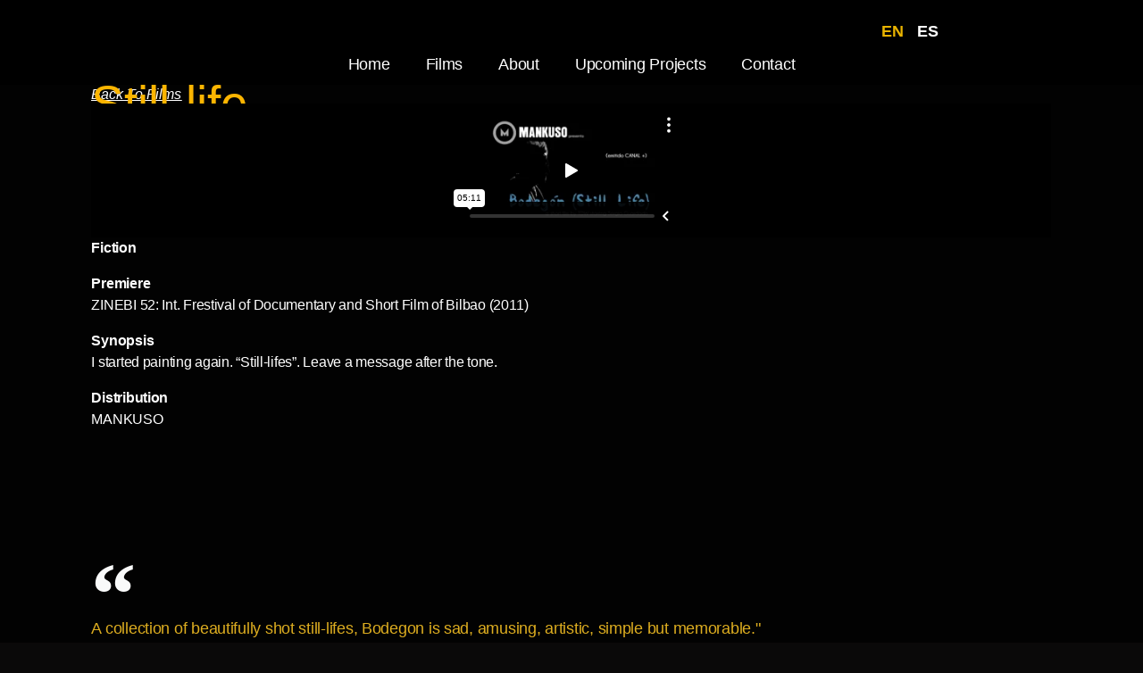

--- FILE ---
content_type: text/html; charset=UTF-8
request_url: https://player.vimeo.com/video/13269369?color&autopause=0&loop=0&muted=0&title=1&portrait=1&byline=1
body_size: 6580
content:
<!DOCTYPE html>
<html lang="en">
<head>
  <meta charset="utf-8">
  <meta name="viewport" content="width=device-width,initial-scale=1,user-scalable=yes">
  
  <link rel="canonical" href="https://player.vimeo.com/video/13269369">
  <meta name="googlebot" content="noindex,indexifembedded">
  
  
  <title>Bodegón (Still Life) on Vimeo</title>
  <style>
      body, html, .player, .fallback {
          overflow: hidden;
          width: 100%;
          height: 100%;
          margin: 0;
          padding: 0;
      }
      .fallback {
          
              background-color: transparent;
          
      }
      .player.loading { opacity: 0; }
      .fallback iframe {
          position: fixed;
          left: 0;
          top: 0;
          width: 100%;
          height: 100%;
      }
  </style>
  <link rel="modulepreload" href="https://f.vimeocdn.com/p/4.46.22/js/player.module.js" crossorigin="anonymous">
  <link rel="modulepreload" href="https://f.vimeocdn.com/p/4.46.22/js/vendor.module.js" crossorigin="anonymous">
  <link rel="preload" href="https://f.vimeocdn.com/p/4.46.22/css/player.css" as="style">
</head>

<body>


<div class="vp-placeholder">
    <style>
        .vp-placeholder,
        .vp-placeholder-thumb,
        .vp-placeholder-thumb::before,
        .vp-placeholder-thumb::after {
            position: absolute;
            top: 0;
            bottom: 0;
            left: 0;
            right: 0;
        }
        .vp-placeholder {
            visibility: hidden;
            width: 100%;
            max-height: 100%;
            height: calc(1080 / 1920 * 100vw);
            max-width: calc(1920 / 1080 * 100vh);
            margin: auto;
        }
        .vp-placeholder-carousel {
            display: none;
            background-color: #000;
            position: absolute;
            left: 0;
            right: 0;
            bottom: -60px;
            height: 60px;
        }
    </style>

    

    
        <style>
            .vp-placeholder-thumb {
                overflow: hidden;
                width: 100%;
                max-height: 100%;
                margin: auto;
            }
            .vp-placeholder-thumb::before,
            .vp-placeholder-thumb::after {
                content: "";
                display: block;
                filter: blur(7px);
                margin: 0;
                background: url(https://i.vimeocdn.com/video/448961498-ae910d76afa8ae99b65c13fcdc2d522d46eea2bdcec6374bda026635a3a49ee6-d?mw=80&q=85) 50% 50% / contain no-repeat;
            }
            .vp-placeholder-thumb::before {
                 
                margin: -30px;
            }
        </style>
    

    <div class="vp-placeholder-thumb"></div>
    <div class="vp-placeholder-carousel"></div>
    <script>function placeholderInit(t,h,d,s,n,o){var i=t.querySelector(".vp-placeholder"),v=t.querySelector(".vp-placeholder-thumb");if(h){var p=function(){try{return window.self!==window.top}catch(a){return!0}}(),w=200,y=415,r=60;if(!p&&window.innerWidth>=w&&window.innerWidth<y){i.style.bottom=r+"px",i.style.maxHeight="calc(100vh - "+r+"px)",i.style.maxWidth="calc("+n+" / "+o+" * (100vh - "+r+"px))";var f=t.querySelector(".vp-placeholder-carousel");f.style.display="block"}}if(d){var e=new Image;e.onload=function(){var a=n/o,c=e.width/e.height;if(c<=.95*a||c>=1.05*a){var l=i.getBoundingClientRect(),g=l.right-l.left,b=l.bottom-l.top,m=window.innerWidth/g*100,x=window.innerHeight/b*100;v.style.height="calc("+e.height+" / "+e.width+" * "+m+"vw)",v.style.maxWidth="calc("+e.width+" / "+e.height+" * "+x+"vh)"}i.style.visibility="visible"},e.src=s}else i.style.visibility="visible"}
</script>
    <script>placeholderInit(document,  false ,  true , "https://i.vimeocdn.com/video/448961498-ae910d76afa8ae99b65c13fcdc2d522d46eea2bdcec6374bda026635a3a49ee6-d?mw=80\u0026q=85",  1920 ,  1080 );</script>
</div>

<div id="player" class="player"></div>
<script>window.playerConfig = {"cdn_url":"https://f.vimeocdn.com","vimeo_api_url":"api.vimeo.com","request":{"files":{"dash":{"cdns":{"akfire_interconnect_quic":{"avc_url":"https://vod-adaptive-ak.vimeocdn.com/exp=1767480126~acl=%2Fb78b233e-d654-472c-a455-5678b8ef6c6b%2Fpsid%3Dc84b4f29fb0f8d81c16df92dc9018ddc85f7ae35aefa5714c37c8ca21699cc3c%2F%2A~hmac=4c7e10a3efa055aa6ca1c6d8b13108c8799650446826cdcb7de306d98abd59c2/b78b233e-d654-472c-a455-5678b8ef6c6b/psid=c84b4f29fb0f8d81c16df92dc9018ddc85f7ae35aefa5714c37c8ca21699cc3c/v2/playlist/av/primary/playlist.json?omit=av1-hevc\u0026pathsig=8c953e4f~-KzOnwVzVClrOApUy3oqUY9lWAY3dG4RP2DHiujCaRo\u0026r=dXM%3D\u0026rh=3SMMHK","origin":"gcs","url":"https://vod-adaptive-ak.vimeocdn.com/exp=1767480126~acl=%2Fb78b233e-d654-472c-a455-5678b8ef6c6b%2Fpsid%3Dc84b4f29fb0f8d81c16df92dc9018ddc85f7ae35aefa5714c37c8ca21699cc3c%2F%2A~hmac=4c7e10a3efa055aa6ca1c6d8b13108c8799650446826cdcb7de306d98abd59c2/b78b233e-d654-472c-a455-5678b8ef6c6b/psid=c84b4f29fb0f8d81c16df92dc9018ddc85f7ae35aefa5714c37c8ca21699cc3c/v2/playlist/av/primary/playlist.json?pathsig=8c953e4f~-KzOnwVzVClrOApUy3oqUY9lWAY3dG4RP2DHiujCaRo\u0026r=dXM%3D\u0026rh=3SMMHK"},"fastly_skyfire":{"avc_url":"https://skyfire.vimeocdn.com/1767480126-0x0dc4df137736154842e4a859e9c3bb0c5b997a45/b78b233e-d654-472c-a455-5678b8ef6c6b/psid=c84b4f29fb0f8d81c16df92dc9018ddc85f7ae35aefa5714c37c8ca21699cc3c/v2/playlist/av/primary/playlist.json?omit=av1-hevc\u0026pathsig=8c953e4f~-KzOnwVzVClrOApUy3oqUY9lWAY3dG4RP2DHiujCaRo\u0026r=dXM%3D\u0026rh=3SMMHK","origin":"gcs","url":"https://skyfire.vimeocdn.com/1767480126-0x0dc4df137736154842e4a859e9c3bb0c5b997a45/b78b233e-d654-472c-a455-5678b8ef6c6b/psid=c84b4f29fb0f8d81c16df92dc9018ddc85f7ae35aefa5714c37c8ca21699cc3c/v2/playlist/av/primary/playlist.json?pathsig=8c953e4f~-KzOnwVzVClrOApUy3oqUY9lWAY3dG4RP2DHiujCaRo\u0026r=dXM%3D\u0026rh=3SMMHK"}},"default_cdn":"akfire_interconnect_quic","separate_av":true,"streams":[{"profile":"119","id":"6a91b14a-fde1-44f7-b644-982e889cecca","fps":25,"quality":"1080p"},{"profile":"116","id":"66740358-0da6-4cc1-9cc1-7530ee61c464","fps":25,"quality":"240p"},{"profile":"112","id":"67b850c9-dbbc-4e0b-a4c0-3a9b357f9bc4","fps":25,"quality":"360p"}],"streams_avc":[{"profile":"119","id":"6a91b14a-fde1-44f7-b644-982e889cecca","fps":25,"quality":"1080p"},{"profile":"116","id":"66740358-0da6-4cc1-9cc1-7530ee61c464","fps":25,"quality":"240p"},{"profile":"112","id":"67b850c9-dbbc-4e0b-a4c0-3a9b357f9bc4","fps":25,"quality":"360p"}]},"hls":{"cdns":{"akfire_interconnect_quic":{"avc_url":"https://vod-adaptive-ak.vimeocdn.com/exp=1767480126~acl=%2Fb78b233e-d654-472c-a455-5678b8ef6c6b%2Fpsid%3Dc84b4f29fb0f8d81c16df92dc9018ddc85f7ae35aefa5714c37c8ca21699cc3c%2F%2A~hmac=4c7e10a3efa055aa6ca1c6d8b13108c8799650446826cdcb7de306d98abd59c2/b78b233e-d654-472c-a455-5678b8ef6c6b/psid=c84b4f29fb0f8d81c16df92dc9018ddc85f7ae35aefa5714c37c8ca21699cc3c/v2/playlist/av/primary/playlist.m3u8?omit=av1-hevc-opus\u0026pathsig=8c953e4f~ECTUCPXNOAFtRcNjxf5B26rh7ZrEWT7eo3_OFNCgJdg\u0026r=dXM%3D\u0026rh=3SMMHK\u0026sf=fmp4","origin":"gcs","url":"https://vod-adaptive-ak.vimeocdn.com/exp=1767480126~acl=%2Fb78b233e-d654-472c-a455-5678b8ef6c6b%2Fpsid%3Dc84b4f29fb0f8d81c16df92dc9018ddc85f7ae35aefa5714c37c8ca21699cc3c%2F%2A~hmac=4c7e10a3efa055aa6ca1c6d8b13108c8799650446826cdcb7de306d98abd59c2/b78b233e-d654-472c-a455-5678b8ef6c6b/psid=c84b4f29fb0f8d81c16df92dc9018ddc85f7ae35aefa5714c37c8ca21699cc3c/v2/playlist/av/primary/playlist.m3u8?omit=opus\u0026pathsig=8c953e4f~ECTUCPXNOAFtRcNjxf5B26rh7ZrEWT7eo3_OFNCgJdg\u0026r=dXM%3D\u0026rh=3SMMHK\u0026sf=fmp4"},"fastly_skyfire":{"avc_url":"https://skyfire.vimeocdn.com/1767480126-0x0dc4df137736154842e4a859e9c3bb0c5b997a45/b78b233e-d654-472c-a455-5678b8ef6c6b/psid=c84b4f29fb0f8d81c16df92dc9018ddc85f7ae35aefa5714c37c8ca21699cc3c/v2/playlist/av/primary/playlist.m3u8?omit=av1-hevc-opus\u0026pathsig=8c953e4f~ECTUCPXNOAFtRcNjxf5B26rh7ZrEWT7eo3_OFNCgJdg\u0026r=dXM%3D\u0026rh=3SMMHK\u0026sf=fmp4","origin":"gcs","url":"https://skyfire.vimeocdn.com/1767480126-0x0dc4df137736154842e4a859e9c3bb0c5b997a45/b78b233e-d654-472c-a455-5678b8ef6c6b/psid=c84b4f29fb0f8d81c16df92dc9018ddc85f7ae35aefa5714c37c8ca21699cc3c/v2/playlist/av/primary/playlist.m3u8?omit=opus\u0026pathsig=8c953e4f~ECTUCPXNOAFtRcNjxf5B26rh7ZrEWT7eo3_OFNCgJdg\u0026r=dXM%3D\u0026rh=3SMMHK\u0026sf=fmp4"}},"default_cdn":"akfire_interconnect_quic","separate_av":true},"progressive":[{"profile":"119","width":1920,"height":1080,"mime":"video/mp4","fps":25,"url":"https://vod-progressive-ak.vimeocdn.com/exp=1767480126~acl=%2Fvimeo-transcode-storage-prod-us-east1-h264-1080p%2F01%2F2653%2F0%2F13269369%2F265787995.mp4~hmac=17d1286f4e6378b33d9a151180c334adc8d041ae3895062e82937c3956aea158/vimeo-transcode-storage-prod-us-east1-h264-1080p/01/2653/0/13269369/265787995.mp4","cdn":"akamai_interconnect","quality":"1080p","id":"6a91b14a-fde1-44f7-b644-982e889cecca","origin":"gcs"},{"profile":"116","width":480,"height":270,"mime":"video/mp4","fps":25,"url":"https://vod-progressive-ak.vimeocdn.com/exp=1767480126~acl=%2Fvimeo-transcode-storage-prod-us-east1-h264-360p%2F01%2F2653%2F0%2F13269369%2F265782287.mp4~hmac=72ef4975db2b6685b53dee04761437e206baa810463da49735469d16d289ecb8/vimeo-transcode-storage-prod-us-east1-h264-360p/01/2653/0/13269369/265782287.mp4","cdn":"akamai_interconnect","quality":"240p","id":"66740358-0da6-4cc1-9cc1-7530ee61c464","origin":"gcs"},{"profile":"112","width":640,"height":360,"mime":"video/mp4","fps":25,"url":"https://vod-progressive-ak.vimeocdn.com/exp=1767480126~acl=%2Fvimeo-transcode-storage-prod-us-central1-h264-540p%2F01%2F2653%2F0%2F13269369%2F265782279.mp4~hmac=671959ccd7fa5498588e47e9ef23cbf65b2d2d1071e9920cf62bd4ac120603a0/vimeo-transcode-storage-prod-us-central1-h264-540p/01/2653/0/13269369/265782279.mp4","cdn":"akamai_interconnect","quality":"360p","id":"67b850c9-dbbc-4e0b-a4c0-3a9b357f9bc4","origin":"gcs"}]},"file_codecs":{"av1":[],"avc":["6a91b14a-fde1-44f7-b644-982e889cecca","66740358-0da6-4cc1-9cc1-7530ee61c464","67b850c9-dbbc-4e0b-a4c0-3a9b357f9bc4"],"hevc":{"dvh1":[],"hdr":[],"sdr":[]}},"lang":"en","referrer":"https://mankuso.com/still-life/","cookie_domain":".vimeo.com","signature":"07f830d539b3fea6605f5d19f67f0d12","timestamp":1767476526,"expires":3600,"thumb_preview":{"url":"https://videoapi-sprites.vimeocdn.com/video-sprites/image/7a0a2cdb-a271-4937-a7d7-50b87100625a.0.jpeg?ClientID=sulu\u0026Expires=1767480125\u0026Signature=2742363df055ab1a4c83d95beae10ebdce9a2389","height":2880,"width":4260,"frame_height":240,"frame_width":426,"columns":10,"frames":120},"currency":"USD","session":"00aefb1fa9b206a07be6e0712fed3a2fe121d2761767476526","cookie":{"volume":1,"quality":null,"hd":0,"captions":null,"transcript":null,"captions_styles":{"color":null,"fontSize":null,"fontFamily":null,"fontOpacity":null,"bgOpacity":null,"windowColor":null,"windowOpacity":null,"bgColor":null,"edgeStyle":null},"audio_language":null,"audio_kind":null,"qoe_survey_vote":0,"languages_toast":0},"build":{"backend":"ec543be","js":"4.46.22"},"urls":{"js":"https://f.vimeocdn.com/p/4.46.22/js/player.js","js_base":"https://f.vimeocdn.com/p/4.46.22/js","js_module":"https://f.vimeocdn.com/p/4.46.22/js/player.module.js","js_vendor_module":"https://f.vimeocdn.com/p/4.46.22/js/vendor.module.js","locales_js":{"de-DE":"https://f.vimeocdn.com/p/4.46.22/js/player.de-DE.js","en":"https://f.vimeocdn.com/p/4.46.22/js/player.js","es":"https://f.vimeocdn.com/p/4.46.22/js/player.es.js","fr-FR":"https://f.vimeocdn.com/p/4.46.22/js/player.fr-FR.js","ja-JP":"https://f.vimeocdn.com/p/4.46.22/js/player.ja-JP.js","ko-KR":"https://f.vimeocdn.com/p/4.46.22/js/player.ko-KR.js","pt-BR":"https://f.vimeocdn.com/p/4.46.22/js/player.pt-BR.js","zh-CN":"https://f.vimeocdn.com/p/4.46.22/js/player.zh-CN.js"},"ambisonics_js":"https://f.vimeocdn.com/p/external/ambisonics.min.js","barebone_js":"https://f.vimeocdn.com/p/4.46.22/js/barebone.js","chromeless_js":"https://f.vimeocdn.com/p/4.46.22/js/chromeless.js","three_js":"https://f.vimeocdn.com/p/external/three.rvimeo.min.js","vuid_js":"https://f.vimeocdn.com/js_opt/modules/utils/vuid.min.js","hive_sdk":"https://f.vimeocdn.com/p/external/hive-sdk.js","hive_interceptor":"https://f.vimeocdn.com/p/external/hive-interceptor.js","proxy":"https://player.vimeo.com/static/proxy.html","css":"https://f.vimeocdn.com/p/4.46.22/css/player.css","chromeless_css":"https://f.vimeocdn.com/p/4.46.22/css/chromeless.css","fresnel":"https://arclight.vimeo.com/add/player-stats","player_telemetry_url":"https://arclight.vimeo.com/player-events","telemetry_base":"https://lensflare.vimeo.com"},"flags":{"plays":1,"dnt":0,"autohide_controls":0,"preload_video":"metadata_on_hover","qoe_survey_forced":0,"ai_widget":0,"ecdn_delta_updates":0,"disable_mms":0,"check_clip_skipping_forward":0},"country":"US","client":{"ip":"3.19.28.130"},"ab_tests":{"cross_origin_texttracks":{"group":"control","track":false,"data":null}},"atid":"2414971630.1767476526","ai_widget_signature":"0242b11c6033b93fe17ab88e11cca1889cb35e5ccef0b1f89d572dd15b7f27c9_1767480126","config_refresh_url":"https://player.vimeo.com/video/13269369/config/request?atid=2414971630.1767476526\u0026expires=3600\u0026referrer=https%3A%2F%2Fmankuso.com%2Fstill-life%2F\u0026session=00aefb1fa9b206a07be6e0712fed3a2fe121d2761767476526\u0026signature=07f830d539b3fea6605f5d19f67f0d12\u0026time=1767476526\u0026v=1"},"player_url":"player.vimeo.com","video":{"id":13269369,"title":"Bodegón (Still Life)","width":1920,"height":1080,"duration":311,"url":"https://vimeo.com/13269369","share_url":"https://vimeo.com/13269369","embed_code":"\u003ciframe title=\"vimeo-player\" src=\"https://player.vimeo.com/video/13269369?h=8131094584\" width=\"640\" height=\"360\" frameborder=\"0\" referrerpolicy=\"strict-origin-when-cross-origin\" allow=\"autoplay; fullscreen; picture-in-picture; clipboard-write; encrypted-media; web-share\"   allowfullscreen\u003e\u003c/iframe\u003e","default_to_hd":0,"privacy":"anybody","embed_permission":"whitelist","thumbnail_url":"https://i.vimeocdn.com/video/448961498-ae910d76afa8ae99b65c13fcdc2d522d46eea2bdcec6374bda026635a3a49ee6-d","owner":{"id":3429734,"name":"Mankuso","img":"https://i.vimeocdn.com/portrait/579012_60x60?sig=0c1472ecf8173f2005df0becdadd39967b61aec55c77fcd4c1f3b91af26453ac\u0026v=1\u0026region=us","img_2x":"https://i.vimeocdn.com/portrait/579012_60x60?sig=0c1472ecf8173f2005df0becdadd39967b61aec55c77fcd4c1f3b91af26453ac\u0026v=1\u0026region=us","url":"https://vimeo.com/mankuso","account_type":"plus"},"spatial":0,"live_event":null,"version":{"current":null,"available":[{"id":588296865,"file_id":265754440,"is_current":true}]},"unlisted_hash":null,"rating":{"id":3},"fps":25,"channel_layout":"stereo","ai":0,"locale":""},"user":{"id":0,"team_id":0,"team_origin_user_id":0,"account_type":"none","liked":0,"watch_later":0,"owner":0,"mod":0,"logged_in":0,"private_mode_enabled":0,"vimeo_api_client_token":"eyJhbGciOiJIUzI1NiIsInR5cCI6IkpXVCJ9.eyJzZXNzaW9uX2lkIjoiMDBhZWZiMWZhOWIyMDZhMDdiZTZlMDcxMmZlZDNhMmZlMTIxZDI3NjE3Njc0NzY1MjYiLCJleHAiOjE3Njc0ODAxMjYsImFwcF9pZCI6MTE4MzU5LCJzY29wZXMiOiJwdWJsaWMgc3RhdHMifQ.Q-tLu_2YzMNzXmPQgaKwrcq9PE9695CRGaiZEzEfv54"},"view":1,"vimeo_url":"vimeo.com","embed":{"audio_track":"","autoplay":0,"autopause":0,"dnt":0,"editor":0,"keyboard":1,"log_plays":1,"loop":0,"muted":0,"on_site":0,"texttrack":"","transparent":1,"outro":"beginning","playsinline":1,"quality":null,"player_id":"","api":null,"app_id":"","color":"ffa808","color_one":"000000","color_two":"ffa808","color_three":"ffffff","color_four":"000000","context":"embed.main","settings":{"auto_pip":1,"badge":0,"byline":1,"collections":0,"color":0,"force_color_one":0,"force_color_two":0,"force_color_three":0,"force_color_four":0,"embed":0,"fullscreen":1,"like":1,"logo":0,"playbar":1,"portrait":1,"pip":1,"share":0,"spatial_compass":0,"spatial_label":0,"speed":1,"title":1,"volume":1,"watch_later":0,"watch_full_video":1,"controls":1,"airplay":1,"audio_tracks":1,"chapters":1,"chromecast":1,"cc":1,"transcript":1,"quality":1,"play_button_position":0,"ask_ai":0,"skipping_forward":1,"debug_payload_collection_policy":"default"},"create_interactive":{"has_create_interactive":false,"viddata_url":""},"min_quality":null,"max_quality":null,"initial_quality":null,"prefer_mms":1}}</script>
<script>const fullscreenSupported="exitFullscreen"in document||"webkitExitFullscreen"in document||"webkitCancelFullScreen"in document||"mozCancelFullScreen"in document||"msExitFullscreen"in document||"webkitEnterFullScreen"in document.createElement("video");var isIE=checkIE(window.navigator.userAgent),incompatibleBrowser=!fullscreenSupported||isIE;window.noModuleLoading=!1,window.dynamicImportSupported=!1,window.cssLayersSupported=typeof CSSLayerBlockRule<"u",window.isInIFrame=function(){try{return window.self!==window.top}catch(e){return!0}}(),!window.isInIFrame&&/twitter/i.test(navigator.userAgent)&&window.playerConfig.video.url&&(window.location=window.playerConfig.video.url),window.playerConfig.request.lang&&document.documentElement.setAttribute("lang",window.playerConfig.request.lang),window.loadScript=function(e){var n=document.getElementsByTagName("script")[0];n&&n.parentNode?n.parentNode.insertBefore(e,n):document.head.appendChild(e)},window.loadVUID=function(){if(!window.playerConfig.request.flags.dnt&&!window.playerConfig.embed.dnt){window._vuid=[["pid",window.playerConfig.request.session]];var e=document.createElement("script");e.async=!0,e.src=window.playerConfig.request.urls.vuid_js,window.loadScript(e)}},window.loadCSS=function(e,n){var i={cssDone:!1,startTime:new Date().getTime(),link:e.createElement("link")};return i.link.rel="stylesheet",i.link.href=n,e.getElementsByTagName("head")[0].appendChild(i.link),i.link.onload=function(){i.cssDone=!0},i},window.loadLegacyJS=function(e,n){if(incompatibleBrowser){var i=e.querySelector(".vp-placeholder");i&&i.parentNode&&i.parentNode.removeChild(i);let a=`/video/${window.playerConfig.video.id}/fallback`;window.playerConfig.request.referrer&&(a+=`?referrer=${window.playerConfig.request.referrer}`),n.innerHTML=`<div class="fallback"><iframe title="unsupported message" src="${a}" frameborder="0"></iframe></div>`}else{n.className="player loading";var t=window.loadCSS(e,window.playerConfig.request.urls.css),r=e.createElement("script"),o=!1;r.src=window.playerConfig.request.urls.js,window.loadScript(r),r["onreadystatechange"in r?"onreadystatechange":"onload"]=function(){!o&&(!this.readyState||this.readyState==="loaded"||this.readyState==="complete")&&(o=!0,playerObject=new VimeoPlayer(n,window.playerConfig,t.cssDone||{link:t.link,startTime:t.startTime}))},window.loadVUID()}};function checkIE(e){e=e&&e.toLowerCase?e.toLowerCase():"";function n(r){return r=r.toLowerCase(),new RegExp(r).test(e);return browserRegEx}var i=n("msie")?parseFloat(e.replace(/^.*msie (\d+).*$/,"$1")):!1,t=n("trident")?parseFloat(e.replace(/^.*trident\/(\d+)\.(\d+).*$/,"$1.$2"))+4:!1;return i||t}
</script>
<script nomodule>
  window.noModuleLoading = true;
  var playerEl = document.getElementById('player');
  window.loadLegacyJS(document, playerEl);
</script>
<script type="module">try{import("").catch(()=>{})}catch(t){}window.dynamicImportSupported=!0;
</script>
<script type="module">if(!window.dynamicImportSupported||!window.cssLayersSupported){if(!window.noModuleLoading){window.noModuleLoading=!0;var playerEl=document.getElementById("player");window.loadLegacyJS(document,playerEl)}var moduleScriptLoader=document.getElementById("js-module-block");moduleScriptLoader&&moduleScriptLoader.parentElement.removeChild(moduleScriptLoader)}
</script>
<script type="module" id="js-module-block">if(!window.noModuleLoading&&window.dynamicImportSupported&&window.cssLayersSupported){const n=document.getElementById("player"),e=window.loadCSS(document,window.playerConfig.request.urls.css);import(window.playerConfig.request.urls.js_module).then(function(o){new o.VimeoPlayer(n,window.playerConfig,e.cssDone||{link:e.link,startTime:e.startTime}),window.loadVUID()}).catch(function(o){throw/TypeError:[A-z ]+import[A-z ]+module/gi.test(o)&&window.loadLegacyJS(document,n),o})}
</script>

<script type="application/ld+json">{"embedUrl":"https://player.vimeo.com/video/13269369?h=8131094584","thumbnailUrl":"https://i.vimeocdn.com/video/448961498-ae910d76afa8ae99b65c13fcdc2d522d46eea2bdcec6374bda026635a3a49ee6-d?f=webp","name":"Bodegón (Still Life)","description":"Run time: 5:12\r\nSynopsis: I started painting again. “Still-lifes”. Leave a message after the tone.\r\n-----\r\nSinopsis: He comenzado a pintar otra vez. Bodegones. Deja tu mensaje después de la señal.\r\n\r\nwww.mankuso.com","duration":"PT311S","uploadDate":"2010-07-12T10:06:40-04:00","@context":"https://schema.org/","@type":"VideoObject"}</script>

</body>
</html>


--- FILE ---
content_type: text/css
request_url: https://mankuso.com/wp-content/uploads/elementor/css/post-982.css?ver=1767469351
body_size: 353
content:
.elementor-982 .elementor-element.elementor-element-ac5c4ac{--display:flex;}.elementor-982 .elementor-element.elementor-element-e06e28a .elementor-wrapper{--video-aspect-ratio:1.77777;}.elementor-982 .elementor-element.elementor-element-cd07ac9{--display:flex;}.elementor-982 .elementor-element.elementor-element-8895acc{font-family:"Poppins", Sans-serif;font-size:16px;}.elementor-982 .elementor-element.elementor-element-8a14dbe{--display:flex;--min-height:100px;--flex-direction:row;--container-widget-width:initial;--container-widget-height:100%;--container-widget-flex-grow:1;--container-widget-align-self:stretch;--flex-wrap-mobile:wrap;--justify-content:center;--margin-top:7px;--margin-bottom:0px;--margin-left:0px;--margin-right:0px;}.elementor-982 .elementor-element.elementor-element-8a14dbe.e-con{--flex-grow:0;--flex-shrink:0;}.elementor-982 .elementor-element.elementor-element-1838ddd{--display:flex;--flex-direction:column;--container-widget-width:100%;--container-widget-height:initial;--container-widget-flex-grow:0;--container-widget-align-self:initial;--flex-wrap-mobile:wrap;}.elementor-982 .elementor-element.elementor-element-a796dea .e-gallery-item:hover .elementor-gallery-item__overlay, .elementor-982 .elementor-element.elementor-element-a796dea .e-gallery-item:focus .elementor-gallery-item__overlay{background-color:rgba(0,0,0,0.5);}.elementor-982 .elementor-element.elementor-element-a796dea{--image-transition-duration:800ms;--overlay-transition-duration:800ms;--content-text-align:center;--content-padding:20px;--content-transition-duration:800ms;--content-transition-delay:800ms;}.elementor-982 .elementor-element.elementor-element-7a2c8a8{--display:flex;}.elementor-982 .elementor-element.elementor-element-4d2d7c0{--spacer-size:10px;}.elementor-982 .elementor-element.elementor-element-4c8656f{--display:flex;--flex-direction:column;--container-widget-width:100%;--container-widget-height:initial;--container-widget-flex-grow:0;--container-widget-align-self:initial;--flex-wrap-mobile:wrap;}.elementor-982 .elementor-element.elementor-element-a2120c9{--display:flex;--flex-direction:column;--container-widget-width:100%;--container-widget-height:initial;--container-widget-flex-grow:0;--container-widget-align-self:initial;--flex-wrap-mobile:wrap;}.elementor-982 .elementor-element.elementor-element-cbd5df9 .elementor-blockquote__content{color:#DDAD20;}.elementor-982 .elementor-element.elementor-element-cbd5df9 .elementor-blockquote__author{color:#FFFFFF;}.elementor-982 .elementor-element.elementor-element-cbd5df9 .elementor-blockquote:before{font-size:calc(1px * 100);}.elementor-982 .elementor-element.elementor-element-d1ea874{--spacer-size:50px;}.elementor-982 .elementor-element.elementor-element-9da855e .elementor-blockquote__content{color:#DDAD20;}.elementor-982 .elementor-element.elementor-element-9da855e .elementor-blockquote__author{color:#FFFFFF;}.elementor-982 .elementor-element.elementor-element-9da855e .elementor-blockquote:before{font-size:calc(1px * 100);}.elementor-982 .elementor-element.elementor-element-7112f38{--display:flex;--flex-direction:column;--container-widget-width:100%;--container-widget-height:initial;--container-widget-flex-grow:0;--container-widget-align-self:initial;--flex-wrap-mobile:wrap;}.elementor-982 .elementor-element.elementor-element-ccb3192{--spacer-size:100px;}@media(max-width:1024px){.elementor-982 .elementor-element.elementor-element-8a14dbe{--min-height:155px;--flex-direction:column;--container-widget-width:calc( ( 1 - var( --container-widget-flex-grow ) ) * 100% );--container-widget-height:initial;--container-widget-flex-grow:0;--container-widget-align-self:initial;--flex-wrap-mobile:wrap;--justify-content:center;--align-items:center;}.elementor-982 .elementor-element.elementor-element-6d34053{text-align:center;}.elementor-982 .elementor-element.elementor-element-ccb3192{--spacer-size:100px;}}@media(min-width:768px){.elementor-982 .elementor-element.elementor-element-8a14dbe{--width:100%;}}@media(max-width:1024px) and (min-width:768px){.elementor-982 .elementor-element.elementor-element-8a14dbe{--width:500px;}}

--- FILE ---
content_type: text/css
request_url: https://mankuso.com/wp-content/uploads/maxmegamenu/style_en_us.css?ver=f9f607
body_size: -48
content:
@charset "UTF-8";

/** THIS FILE IS AUTOMATICALLY GENERATED - DO NOT MAKE MANUAL EDITS! **/
/** Custom CSS should be added to Mega Menu > Menu Themes > Custom Styling **/

.mega-menu-last-modified-1750509886 { content: 'Saturday 21st June 2025 12:44:46 UTC'; }

.wp-block {}

--- FILE ---
content_type: text/css
request_url: https://mankuso.com/wp-content/uploads/elementor/css/post-161.css?ver=1767443790
body_size: 302
content:
.elementor-161 .elementor-element.elementor-element-bd08155{--display:flex;--overlay-opacity:0.5;}.elementor-161 .elementor-element.elementor-element-bd08155:not(.elementor-motion-effects-element-type-background), .elementor-161 .elementor-element.elementor-element-bd08155 > .elementor-motion-effects-container > .elementor-motion-effects-layer{background-color:#000000;}.elementor-161 .elementor-element.elementor-element-bd08155::before, .elementor-161 .elementor-element.elementor-element-bd08155 > .elementor-background-video-container::before, .elementor-161 .elementor-element.elementor-element-bd08155 > .e-con-inner > .elementor-background-video-container::before, .elementor-161 .elementor-element.elementor-element-bd08155 > .elementor-background-slideshow::before, .elementor-161 .elementor-element.elementor-element-bd08155 > .e-con-inner > .elementor-background-slideshow::before, .elementor-161 .elementor-element.elementor-element-bd08155 > .elementor-motion-effects-container > .elementor-motion-effects-layer::before{background-color:#000000;--background-overlay:'';}.elementor-161 .elementor-element.elementor-element-02a9560{--display:flex;--overlay-opacity:0.5;}.elementor-161 .elementor-element.elementor-element-02a9560:not(.elementor-motion-effects-element-type-background), .elementor-161 .elementor-element.elementor-element-02a9560 > .elementor-motion-effects-container > .elementor-motion-effects-layer{background-color:#000000;}.elementor-161 .elementor-element.elementor-element-02a9560::before, .elementor-161 .elementor-element.elementor-element-02a9560 > .elementor-background-video-container::before, .elementor-161 .elementor-element.elementor-element-02a9560 > .e-con-inner > .elementor-background-video-container::before, .elementor-161 .elementor-element.elementor-element-02a9560 > .elementor-background-slideshow::before, .elementor-161 .elementor-element.elementor-element-02a9560 > .e-con-inner > .elementor-background-slideshow::before, .elementor-161 .elementor-element.elementor-element-02a9560 > .elementor-motion-effects-container > .elementor-motion-effects-layer::before{background-color:#000000;--background-overlay:'';}.elementor-161 .elementor-element.elementor-element-8d10b48{--display:flex;}.elementor-161 .elementor-element.elementor-element-53825c6.elementor-element{--order:99999 /* order end hack */;}.elementor-161 .elementor-element.elementor-element-53825c6 .elementor-menu-toggle{margin:0 auto;}.elementor-161 .elementor-element.elementor-element-53825c6 .elementor-nav-menu .elementor-item{font-family:"Poppins", Sans-serif;}.elementor-161 .elementor-element.elementor-element-53825c6 .elementor-nav-menu--main .elementor-item{color:#FFFFFF;fill:#FFFFFF;}.elementor-161 .elementor-element.elementor-element-53825c6 .elementor-nav-menu--main .elementor-item:hover,
					.elementor-161 .elementor-element.elementor-element-53825c6 .elementor-nav-menu--main .elementor-item.elementor-item-active,
					.elementor-161 .elementor-element.elementor-element-53825c6 .elementor-nav-menu--main .elementor-item.highlighted,
					.elementor-161 .elementor-element.elementor-element-53825c6 .elementor-nav-menu--main .elementor-item:focus{color:#929292;fill:#929292;}.elementor-161 .elementor-element.elementor-element-53825c6 .elementor-nav-menu--main .elementor-item.elementor-item-active{color:#E9B300;}.elementor-161 .elementor-element.elementor-element-53825c6 div.elementor-menu-toggle{color:#FFFFFF;}.elementor-161 .elementor-element.elementor-element-53825c6 div.elementor-menu-toggle svg{fill:#FFFFFF;}.elementor-161 .elementor-element.elementor-element-8f1d62a{width:var( --container-widget-width, 86% );max-width:86%;--container-widget-width:86%;--container-widget-flex-grow:0;}.elementor-161 .elementor-element.elementor-element-8f1d62a > .elementor-widget-container{margin:0px 0px 0px 0px;padding:0px 0px 0px 0px;}.elementor-161 .elementor-element.elementor-element-8f1d62a.elementor-element{--align-self:flex-start;}.elementor-161 .elementor-element.elementor-element-8f1d62a .cpel-switcher__lang a{font-family:"Poppins", Sans-serif;font-weight:800;color:#FFFFFF;padding-left:0px;padding-right:0px;padding-top:0px;padding-bottom:0px;}.elementor-161 .elementor-element.elementor-element-8f1d62a .cpel-switcher__icon{color:#FFFFFF;}.elementor-161 .elementor-element.elementor-element-8f1d62a .cpel-switcher__lang--active a{color:#E9B300;}.elementor-161 .elementor-element.elementor-element-8f1d62a .cpel-switcher__nav{--cpel-switcher-space:15px;}.elementor-161 .elementor-element.elementor-element-8f1d62a .cpel-switcher__code{padding-left:0px;}.elementor-theme-builder-content-area{height:400px;}.elementor-location-header:before, .elementor-location-footer:before{content:"";display:table;clear:both;}@media(max-width:1024px){.elementor-161 .elementor-element.elementor-element-8f1d62a{--container-widget-width:725px;--container-widget-flex-grow:0;width:var( --container-widget-width, 725px );max-width:725px;}}

--- FILE ---
content_type: text/css
request_url: https://mankuso.com/wp-content/uploads/elementor/css/post-2197.css?ver=1767443790
body_size: 282
content:
.elementor-2197 .elementor-element.elementor-element-4bb4a521{--display:grid;--min-height:0vh;--e-con-grid-template-columns:repeat(1, 1fr);--e-con-grid-template-rows:repeat(2, 1fr);--grid-auto-flow:row;--align-items:center;--overlay-opacity:0.5;--margin-top:0%;--margin-bottom:5%;--margin-left:0%;--margin-right:0%;--padding-top:0%;--padding-bottom:0%;--padding-left:3%;--padding-right:3%;}.elementor-2197 .elementor-element.elementor-element-4bb4a521:not(.elementor-motion-effects-element-type-background), .elementor-2197 .elementor-element.elementor-element-4bb4a521 > .elementor-motion-effects-container > .elementor-motion-effects-layer{background-color:#000000;}.elementor-2197 .elementor-element.elementor-element-4bb4a521::before, .elementor-2197 .elementor-element.elementor-element-4bb4a521 > .elementor-background-video-container::before, .elementor-2197 .elementor-element.elementor-element-4bb4a521 > .e-con-inner > .elementor-background-video-container::before, .elementor-2197 .elementor-element.elementor-element-4bb4a521 > .elementor-background-slideshow::before, .elementor-2197 .elementor-element.elementor-element-4bb4a521 > .e-con-inner > .elementor-background-slideshow::before, .elementor-2197 .elementor-element.elementor-element-4bb4a521 > .elementor-motion-effects-container > .elementor-motion-effects-layer::before{background-color:#000000;--background-overlay:'';}.elementor-2197 .elementor-element.elementor-element-5c78c93{--spacer-size:143px;}.elementor-2197 .elementor-element.elementor-element-66aec63 img{width:5%;}.elementor-2197 .elementor-element.elementor-element-6743104 img{width:25%;}.elementor-2197 .elementor-element.elementor-element-38086d3 .elementor-repeater-item-22e8be4.elementor-social-icon{background-color:#8A8A8A;}.elementor-2197 .elementor-element.elementor-element-38086d3 .elementor-repeater-item-22e8be4.elementor-social-icon i{color:#FFFFFF;}.elementor-2197 .elementor-element.elementor-element-38086d3 .elementor-repeater-item-22e8be4.elementor-social-icon svg{fill:#FFFFFF;}.elementor-2197 .elementor-element.elementor-element-38086d3 .elementor-repeater-item-695adce.elementor-social-icon{background-color:#8A8A8A;}.elementor-2197 .elementor-element.elementor-element-38086d3 .elementor-repeater-item-695adce.elementor-social-icon i{color:#FFFFFF;}.elementor-2197 .elementor-element.elementor-element-38086d3 .elementor-repeater-item-695adce.elementor-social-icon svg{fill:#FFFFFF;}.elementor-2197 .elementor-element.elementor-element-38086d3{--grid-template-columns:repeat(0, auto);--icon-size:25px;--grid-column-gap:14px;--grid-row-gap:0px;}.elementor-2197 .elementor-element.elementor-element-38086d3 .elementor-widget-container{text-align:center;}.elementor-2197 .elementor-element.elementor-element-38086d3 > .elementor-widget-container{margin:16px 0px 0px 0px;}.elementor-2197 .elementor-element.elementor-element-38086d3 .elementor-social-icon{--icon-padding:0.5em;}.elementor-2197 .elementor-element.elementor-element-1faf757{--spacer-size:100px;}.elementor-2197:not(.elementor-motion-effects-element-type-background), .elementor-2197 > .elementor-motion-effects-container > .elementor-motion-effects-layer{background-color:#0B0B0B;}.elementor-theme-builder-content-area{height:400px;}.elementor-location-header:before, .elementor-location-footer:before{content:"";display:table;clear:both;}@media(max-width:1024px){.elementor-2197 .elementor-element.elementor-element-4bb4a521{--grid-auto-flow:row;}.elementor-2197 .elementor-element.elementor-element-5c78c93{--spacer-size:85px;}.elementor-2197 .elementor-element.elementor-element-66aec63 img{width:13%;}.elementor-2197 .elementor-element.elementor-element-6743104 img{width:40%;}}@media(min-width:768px){.elementor-2197 .elementor-element.elementor-element-4bb4a521{--content-width:1600px;}}@media(max-width:767px){.elementor-2197 .elementor-element.elementor-element-4bb4a521{--e-con-grid-template-columns:repeat(1, 1fr);--grid-auto-flow:row;--margin-top:20%;--margin-bottom:5%;--margin-left:0%;--margin-right:0%;--padding-top:0%;--padding-bottom:0%;--padding-left:5%;--padding-right:5%;}.elementor-2197 .elementor-element.elementor-element-5c78c93{--spacer-size:66px;}.elementor-2197 .elementor-element.elementor-element-66aec63 img{width:20%;}.elementor-2197 .elementor-element.elementor-element-6743104 img{width:60%;}.elementor-2197 .elementor-element.elementor-element-38086d3{--icon-size:21px;--grid-column-gap:8px;}}

--- FILE ---
content_type: text/css
request_url: https://mankuso.com/wp-content/uploads/elementor/css/post-158.css?ver=1767452358
body_size: 338
content:
.elementor-158 .elementor-element.elementor-element-11a71bfe{--display:flex;--flex-direction:column;--container-widget-width:calc( ( 1 - var( --container-widget-flex-grow ) ) * 100% );--container-widget-height:initial;--container-widget-flex-grow:0;--container-widget-align-self:initial;--flex-wrap-mobile:wrap;--align-items:stretch;--gap:60px 60px;--row-gap:60px;--column-gap:60px;--overlay-opacity:0.5;--padding-top:0%;--padding-bottom:0%;--padding-left:8%;--padding-right:8%;}.elementor-158 .elementor-element.elementor-element-11a71bfe:not(.elementor-motion-effects-element-type-background), .elementor-158 .elementor-element.elementor-element-11a71bfe > .elementor-motion-effects-container > .elementor-motion-effects-layer{background-color:#020202;}.elementor-158 .elementor-element.elementor-element-11a71bfe::before, .elementor-158 .elementor-element.elementor-element-11a71bfe > .elementor-background-video-container::before, .elementor-158 .elementor-element.elementor-element-11a71bfe > .e-con-inner > .elementor-background-video-container::before, .elementor-158 .elementor-element.elementor-element-11a71bfe > .elementor-background-slideshow::before, .elementor-158 .elementor-element.elementor-element-11a71bfe > .e-con-inner > .elementor-background-slideshow::before, .elementor-158 .elementor-element.elementor-element-11a71bfe > .elementor-motion-effects-container > .elementor-motion-effects-layer::before{background-color:#000000;--background-overlay:'';}.elementor-158 .elementor-element.elementor-element-272b4ef .elementor-button{background-color:var( --e-global-color-86b4fcd );font-family:"Poppins", Sans-serif;font-size:16px;font-weight:400;text-transform:capitalize;font-style:italic;text-decoration:underline;line-height:1em;letter-spacing:0px;fill:#FFFFFF;color:#FFFFFF;padding:0px 0px 0px 0px;}.elementor-158 .elementor-element.elementor-element-272b4ef .elementor-button:hover, .elementor-158 .elementor-element.elementor-element-272b4ef .elementor-button:focus{color:#FCC304;}.elementor-158 .elementor-element.elementor-element-272b4ef .elementor-button:hover svg, .elementor-158 .elementor-element.elementor-element-272b4ef .elementor-button:focus svg{fill:#FCC304;}.elementor-158 .elementor-element.elementor-element-33280d20 .elementor-heading-title{font-family:"Bebas Neue", Sans-serif;font-size:55px;font-weight:500;text-transform:none;font-style:normal;text-decoration:none;line-height:0em;letter-spacing:0px;word-spacing:0em;color:#FCB501;}.elementor-158 .elementor-element.elementor-element-50aab69{--display:flex;--flex-direction:column;--container-widget-width:100%;--container-widget-height:initial;--container-widget-flex-grow:0;--container-widget-align-self:initial;--flex-wrap-mobile:wrap;--overlay-opacity:0.5;}.elementor-158 .elementor-element.elementor-element-50aab69:not(.elementor-motion-effects-element-type-background), .elementor-158 .elementor-element.elementor-element-50aab69 > .elementor-motion-effects-container > .elementor-motion-effects-layer{background-color:#000000;}.elementor-158 .elementor-element.elementor-element-50aab69::before, .elementor-158 .elementor-element.elementor-element-50aab69 > .elementor-background-video-container::before, .elementor-158 .elementor-element.elementor-element-50aab69 > .e-con-inner > .elementor-background-video-container::before, .elementor-158 .elementor-element.elementor-element-50aab69 > .elementor-background-slideshow::before, .elementor-158 .elementor-element.elementor-element-50aab69 > .e-con-inner > .elementor-background-slideshow::before, .elementor-158 .elementor-element.elementor-element-50aab69 > .elementor-motion-effects-container > .elementor-motion-effects-layer::before{background-color:#000000;--background-overlay:'';}@media(max-width:1024px){.elementor-158 .elementor-element.elementor-element-11a71bfe{--padding-top:0%;--padding-bottom:0%;--padding-left:5%;--padding-right:5%;}.elementor-158 .elementor-element.elementor-element-272b4ef .elementor-button{font-size:14px;}.elementor-158 .elementor-element.elementor-element-33280d20 .elementor-heading-title{font-size:45px;}}@media(max-width:767px){.elementor-158 .elementor-element.elementor-element-11a71bfe{--gap:35px 35px;--row-gap:35px;--column-gap:35px;}.elementor-158 .elementor-element.elementor-element-33280d20 .elementor-heading-title{font-size:28px;line-height:1.1em;}}